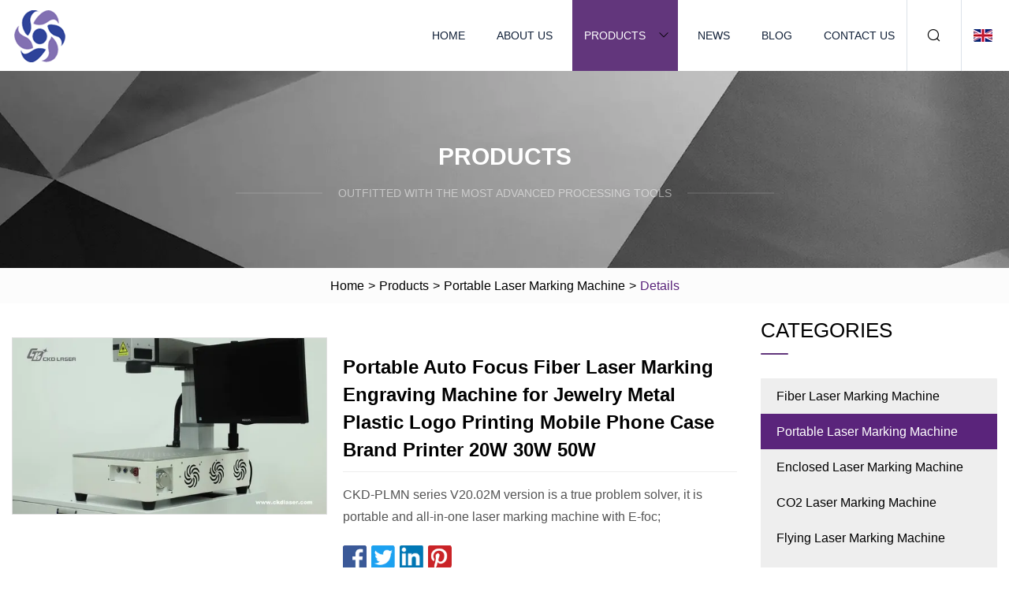

--- FILE ---
content_type: text/html; charset=utf-8
request_url: https://www.bedfordwebdesign.net/products/portable-auto-focus-fiber-laser-marking-engraving-machine-for-jewelry-metal-plastic-logo-printing-mobile-phone-case-brand-printer-20w-30w-50w
body_size: 6513
content:
<!doctype html>
<html lang="en">
<head>
<meta charset="utf-8" />
<title>Portable Auto Focus Fiber Laser Marking Engraving Machine for Jewelry Metal Plastic Logo Printing Mobile Phone Case Brand Printer 20W 30W 50W | Shanghai Coastwise Partners Inc.</title>
<meta name="description" content="Portable Auto Focus Fiber Laser Marking Engraving Machine for Jewelry Metal Plastic Logo Printing Mobile Phone Case Brand Printer 20W 30W 50W" />
<meta name="keywords" content="Portable Auto Focus Fiber Laser Marking Engraving Machine for Jewelry Metal Plastic Logo Printing Mobile Phone Case Brand Printer 20W 30W 50W" />
<meta name="viewport" content="width=device-width, initial-scale=1.0" />
<meta name="application-name" content="Shanghai Coastwise Partners Inc." />
<meta name="twitter:card" content="summary" />
<meta name="twitter:title" content="Portable Auto Focus Fiber Laser Marking Engraving Machine for Jewelry Metal Plastic Logo Printing Mobile Phone Case Brand Printer 20W 30W 50W | Shanghai Coastwise Partners Inc." />
<meta name="twitter:description" content="Portable Auto Focus Fiber Laser Marking Engraving Machine for Jewelry Metal Plastic Logo Printing Mobile Phone Case Brand Printer 20W 30W 50W" />
<meta name="twitter:image" content="https://www.bedfordwebdesign.net/uploads/s/9c3d4bc459904ffe946d34fd8be86b46.webp" />
<meta http-equiv="X-UA-Compatible" content="IE=edge" />
<meta property="og:site_name" content="Shanghai Coastwise Partners Inc." />
<meta property="og:type" content="product" />
<meta property="og:title" content="Portable Auto Focus Fiber Laser Marking Engraving Machine for Jewelry Metal Plastic Logo Printing Mobile Phone Case Brand Printer 20W 30W 50W | Shanghai Coastwise Partners Inc." />
<meta property="og:description" content="Portable Auto Focus Fiber Laser Marking Engraving Machine for Jewelry Metal Plastic Logo Printing Mobile Phone Case Brand Printer 20W 30W 50W" />
<meta property="og:url" content="https://www.bedfordwebdesign.net/products/portable-auto-focus-fiber-laser-marking-engraving-machine-for-jewelry-metal-plastic-logo-printing-mobile-phone-case-brand-printer-20w-30w-50w" />
<meta property="og:image" content="https://www.bedfordwebdesign.net/uploads/s/9c3d4bc459904ffe946d34fd8be86b46.webp" />
<link href="https://www.bedfordwebdesign.net/products/portable-auto-focus-fiber-laser-marking-engraving-machine-for-jewelry-metal-plastic-logo-printing-mobile-phone-case-brand-printer-20w-30w-50w" rel="canonical" />
<link href="https://www.bedfordwebdesign.net/uploadimg/icons3270794135.png" rel="shortcut icon" type="image/x-icon" />
<link href="https://www.bedfordwebdesign.net/themes/astra/toast.css" rel="stylesheet" />
<link href="https://www.bedfordwebdesign.net/themes/astra/purple/style.css" rel="stylesheet" />
<link href="https://www.bedfordwebdesign.net/themes/astra/purple/page.css" rel="stylesheet" />
<script type="application/ld+json">
[{
"@context": "https://schema.org/",
"@type": "BreadcrumbList",
"itemListElement": [{
"@type": "ListItem",
"name": "Home",
"position": 1,
"item": "https://www.bedfordwebdesign.net/"},{
"@type": "ListItem",
"name": "Products",
"position": 2,
"item": "https://www.bedfordwebdesign.net/products"},{
"@type": "ListItem",
"name": "Portable Laser Marking Machine",
"position": 3,
"item": "https://www.bedfordwebdesign.net/portable-laser-marking-machine"},{
"@type": "ListItem",
"name": "Portable Auto Focus Fiber Laser Marking Engraving Machine for Jewelry Metal Plastic Logo Printing Mobile Phone Case Brand Printer 20W 30W 50W",
"position": 4,
"item": "https://www.bedfordwebdesign.net/products/portable-auto-focus-fiber-laser-marking-engraving-machine-for-jewelry-metal-plastic-logo-printing-mobile-phone-case-brand-printer-20w-30w-50w"
}]}]
</script>
</head>
<body class="index">
<!-- header -->
<header>
  <div class="container">
    <div class="head-logo"><a href="https://www.bedfordwebdesign.net/" title="Shanghai Coastwise Partners Inc."><img src="/uploadimg/3270794135.png" width="70" height="70" alt="Shanghai Coastwise Partners Inc."><span>Shanghai Coastwise Partners Inc.</span></a></div>
    <div class="menu-btn"><em></em><em></em><em></em></div>
    <div class="head-content">
      <nav class="nav">
        <ul>
          <li><a href="https://www.bedfordwebdesign.net/">Home</a></li>
          <li><a href="https://www.bedfordwebdesign.net/about-us">About us</a></li>
          <li class="active"><a href="https://www.bedfordwebdesign.net/products">Products</a><em class="iconfont icon-xiangxia"></em>
            <ul class="submenu">
              <li><a href="https://www.bedfordwebdesign.net/fiber-laser-marking-machine">Fiber Laser Marking Machine</a></li>
              <li><a href="https://www.bedfordwebdesign.net/portable-laser-marking-machine">Portable Laser Marking Machine</a></li>
              <li><a href="https://www.bedfordwebdesign.net/enclosed-laser-marking-machine">Enclosed Laser Marking Machine</a></li>
              <li><a href="https://www.bedfordwebdesign.net/co2-laser-marking-machine">CO2 Laser Marking Machine</a></li>
              <li><a href="https://www.bedfordwebdesign.net/flying-laser-marking-machine">Flying Laser Marking Machine</a></li>
              <li><a href="https://www.bedfordwebdesign.net/uv-laser-marking-machine">UV Laser Marking Machine</a></li>
              <li><a href="https://www.bedfordwebdesign.net/green-laser-marking-machine">Green Laser Marking Machine</a></li>
              <li><a href="https://www.bedfordwebdesign.net/laser-cutting-machine">Laser Cutting Machine</a></li>
              <li><a href="https://www.bedfordwebdesign.net/laser-cleaning-machine">Laser Cleaning Machine</a></li>
              <li><a href="https://www.bedfordwebdesign.net/laser-welding-machine">Laser Welding Machine</a></li>
              <li><a href="https://www.bedfordwebdesign.net/continuous-laser">Continuous Laser</a></li>
              <li><a href="https://www.bedfordwebdesign.net/pulsed-laser">Pulsed Laser</a></li>
            </ul>
          </li>
          <li><a href="https://www.bedfordwebdesign.net/news">News</a></li>
          <li><a href="https://www.bedfordwebdesign.net/blog">Blog</a></li>
          <li><a href="https://www.bedfordwebdesign.net/contact-us">Contact us</a></li>
        </ul>
      </nav>
      <div class="head-search"><em class="iconfont icon-sousuo"></em></div>
      <div class="search-input">
        <input type="text" placeholder="Keyword" id="txtSearch" autocomplete="off">
        <div class="search-btn" onclick="SearchProBtn()"><em class="iconfont icon-sousuo" aria-hidden="true"></em></div>
      </div>
      <div class="languagelist">
        <div title="Language" class="languagelist-icon"><span>Language</span></div>
        <div class="languagelist-drop"><span class="languagelist-arrow"></span>
          <ul class="languagelist-wrap">
                            <li class="languagelist-active"><a href="https://www.bedfordwebdesign.net/products/portable-auto-focus-fiber-laser-marking-engraving-machine-for-jewelry-metal-plastic-logo-printing-mobile-phone-case-brand-printer-20w-30w-50w"><img src="/themes/astra/images/language/en.png" width="24" height="16" alt="English" title="en">English </a></li>
                                    <li>
                                        <a href="https://fr.bedfordwebdesign.net/products/portable-auto-focus-fiber-laser-marking-engraving-machine-for-jewelry-metal-plastic-logo-printing-mobile-phone-case-brand-printer-20w-30w-50w">
                                            <img src="/themes/astra/images/language/fr.png" width="24" height="16" alt="Français" title="fr">
                                            Français
                                        </a>
                                    </li>
                                    <li>
                                        <a href="https://de.bedfordwebdesign.net/products/portable-auto-focus-fiber-laser-marking-engraving-machine-for-jewelry-metal-plastic-logo-printing-mobile-phone-case-brand-printer-20w-30w-50w">
                                            <img src="/themes/astra/images/language/de.png" width="24" height="16" alt="Deutsch" title="de">
                                            Deutsch
                                        </a>
                                    </li>
                                    <li>
                                        <a href="https://es.bedfordwebdesign.net/products/portable-auto-focus-fiber-laser-marking-engraving-machine-for-jewelry-metal-plastic-logo-printing-mobile-phone-case-brand-printer-20w-30w-50w">
                                            <img src="/themes/astra/images/language/es.png" width="24" height="16" alt="Español" title="es">
                                            Español
                                        </a>
                                    </li>
                                    <li>
                                        <a href="https://it.bedfordwebdesign.net/products/portable-auto-focus-fiber-laser-marking-engraving-machine-for-jewelry-metal-plastic-logo-printing-mobile-phone-case-brand-printer-20w-30w-50w">
                                            <img src="/themes/astra/images/language/it.png" width="24" height="16" alt="Italiano" title="it">
                                            Italiano
                                        </a>
                                    </li>
                                    <li>
                                        <a href="https://pt.bedfordwebdesign.net/products/portable-auto-focus-fiber-laser-marking-engraving-machine-for-jewelry-metal-plastic-logo-printing-mobile-phone-case-brand-printer-20w-30w-50w">
                                            <img src="/themes/astra/images/language/pt.png" width="24" height="16" alt="Português" title="pt">
                                            Português
                                        </a>
                                    </li>
                                    <li>
                                        <a href="https://ja.bedfordwebdesign.net/products/portable-auto-focus-fiber-laser-marking-engraving-machine-for-jewelry-metal-plastic-logo-printing-mobile-phone-case-brand-printer-20w-30w-50w"><img src="/themes/astra/images/language/ja.png" width="24" height="16" alt="日本語" title="ja"> 日本語</a>
                                    </li>
                                    <li>
                                        <a href="https://ko.bedfordwebdesign.net/products/portable-auto-focus-fiber-laser-marking-engraving-machine-for-jewelry-metal-plastic-logo-printing-mobile-phone-case-brand-printer-20w-30w-50w"><img src="/themes/astra/images/language/ko.png" width="24" height="16" alt="한국어" title="ko"> 한국어</a>
                                    </li>
                                    <li>
                                        <a href="https://ru.bedfordwebdesign.net/products/portable-auto-focus-fiber-laser-marking-engraving-machine-for-jewelry-metal-plastic-logo-printing-mobile-phone-case-brand-printer-20w-30w-50w"><img src="/themes/astra/images/language/ru.png" width="24" height="16" alt="Русский" title="ru"> Русский</a>
                                    </li>
                           
          </ul>
        </div>
      </div>
    </div>
  </div>
</header>
<main>
  <div class="inner-banner"><img src="/themes/astra/images/inner-banner.webp" alt="banner">
    <div class="inner-content">
      <div class="inner-title">Products</div>
      <div class="inner-des"><em></em><span>Outfitted with the most advanced processing tools</span><em></em></div>
    </div>
  </div>
  <div class="page-breadcrumbs"><a href="https://www.bedfordwebdesign.net/">Home</a> > <a href="/products">Products</a> > <a href="/portable-laser-marking-machine">Portable Laser Marking Machine</a> > <span>Details</span></div>
  <div class="page-main page-flex page-products-details">
    <div class="container">
      <div class="page-content">
        <div class="preview-top">
          <div class="preview-container">
            <div class="small-box"><img src="/uploads/s/9c3d4bc459904ffe946d34fd8be86b46.webp" alt="Portable Auto Focus Fiber Laser Marking Engraving Machine for Jewelry Metal Plastic Logo Printing Mobile Phone Case Brand Printer 20W 30W 50W" /></div>
          </div>
          <div class="preview-info">
            <div class="prodetails-top">
              <h1 class="prodetails-title">Portable Auto Focus Fiber Laser Marking Engraving Machine for Jewelry Metal Plastic Logo Printing Mobile Phone Case Brand Printer 20W 30W 50W</h1>
              <div class="prodetails-text line5">CKD-PLMN series V20.02M version is a true problem solver, it is portable and all-in-one laser marking machine with E-foc;</div>
              <div class="sharewrap"></div>
              <div class="prodetails-btn"><a href="javascript:void(0)" class="tosendinquiry">Send inquiry</a></div>
            </div>
          </div>
        </div>
        <div class="prodetails-content"><h5>Basic Info</h5>                                        <table width="100%" border="1" cellpadding="0" cellspacing="0" class="table">                                            <tbody><tr>                            <td>Model NO.</td>                            <td>CKD-PLMN-20/30/50/60, V20.02M</td>                        </tr>                                            <tr>                            <td>Laser Wavelength</td>                            <td>Fiber Laser</td>                        </tr>                                            <tr>                            <td>Laser Classification</td>                            <td>Solid Laser</td>                        </tr>                                            <tr>                            <td>Type</td>                            <td>Optical Fiber Laser Marking Machine</td>                        </tr>                                            <tr>                            <td>Marking Method</td>                            <td>Scanning Marking</td>                        </tr>                                            <tr>                            <td>Average Lead Time</td>                            <td>3-5 Work Days After Payment</td>                        </tr>                                            <tr>                            <td>Computer</td>                            <td>Optional</td>                        </tr>                                            <tr>                            <td>Funtion</td>                            <td>Marking, Engraving, Cutting</td>                        </tr>                                            <tr>                            <td>Application Material</td>                            <td>Metal and Some Non-Metal</td>                        </tr>                                            <tr>                            <td>Laser Source</td>                            <td>Optional: 20/30/50W, Q-Switched or Mopa</td>                        </tr>                                            <tr>                            <td>Marking Scope</td>                            <td>Optional: 100*100/150*150/200*200mm</td>                        </tr>                                            <tr>                            <td>Control Board</td>                            <td>Bjjcz Original Control Board</td>                        </tr>                                            <tr>                            <td>Transport Package</td>                            <td>Wooden Box</td>                        </tr>                                            <tr>                            <td>Specification</td>                            <td>CE passed, Europe/ Asia/ America Standard</td>                        </tr>                                            <tr>                            <td>Trademark</td>                            <td>CKD LASER</td>                        </tr>                                            <tr>                            <td>Origin</td>                            <td>Shenzhen, China</td>                        </tr>                                            <tr>                            <td>HS Code</td>                            <td>8456110090</td>                        </tr>                                            <tr>                            <td>Production Capacity</td>                            <td>200 Set/Month</td>                        </tr>                                    </tbody></table>                                                <h5>Product Description</h5>                                                                            <p>CKD-PLMN series V20.02M version is a true problem solver, it is  portable and all-in-one laser marking machine with E-focus way to find right focus easily and accurately:This is a portable all-in-one laser marking machine for engraving logo on metal and some non-metal material. Don't need calibration and use directly.It features an electric focusing function which is more accurate and faster than manual focusing, and more practical than expensive dynamic focusing.By lowering weight and cutting down unnecessary volume, using adaptable structure, it allows the critical area to have more room for big material marking. What material PLMN V20.02M can mark logo on?Metal: stainless steel, copper, aluminum, gold, silver, titanium, alloy, etc.Some non-metal: ABS, PVC, acrylic (non-transparent), ceramic, EP, HDPE, PC, plastic alloy, ink and paint face, etc.How many people like me use this machine?People in industries such as: electronic products, daily necessities, packaging, gift, craft, auto parts, digital products, communication goods, kitchenware, jewelry, sanitary ware, medical apparatus, photovoltaic product, commodity, hardware, and so on.Can you show samples?Marking figure or photo on pendants, mark company logo or brand on cups for anniversary celebration, cutting gold or silver to make a unique necklace and so on.Can I mark huge material by this portable machine?The biggest scan scope is 200*200mm when daily normal using, and the work maximum work scope to place a material on machine is 400*no limited length.After turning mark head like above right picture, the biggest scan scope is 300*300mm, the work scope for huge material is even larger.What is all-in-one?All standard parts are included, you don't have to install marking head, laser path, base board, extra computer, marking software and so on. Recommend reasons:Smoke purifier helps collect smoke and ordure, rotary is needed to mark ring, bottle or other cylinder materials, cutting fixture is to avoid deformation, X-Y table is for lightly location moving when high precision is needed, laser protect goggle is used to protect your eyes from laser and other flicker light.  More helpful device to option: please check accessories page or consult our sales.CKD-PLMN series V20.02M version has optional types below:</p><table><tbody><tr><td>Model</td><td>Laser source</td><td>Marking scope</td><td>Computer</td><td>Focus way</td></tr><tr><td rowspan="2">CKD-PLMN-20</td><td>20W Q-switched</td><td>100*100/150*150mm</td><td rowspan="7">With computer and marking software of EzCad2</td><td rowspan="7">E-focus</td></tr><tr><td>20W MOPA</td><td>100*100/150*150mm</td></tr><tr><td rowspan="2">CKD-PLMN-30</td><td>30W Q-switched</td><td>100*100/150*150/200*200mm</td></tr><tr><td>30W MOPA</td><td>100*100/150*150/200*200mm</td></tr><tr><td>CKD-PLMN-50</td><td>50W Q-switched</td><td>100*100/150*150/200*200mm</td></tr><tr><td>CKD-PLMN-60</td><td>60W MOPA</td><td>100*100/150*150/200*200mm</td></tr><tr><td>CKD-PLMN-100</td><td>100W MOPA</td><td>100*100/150*150/200*200/300*300mm</td></tr></tbody></table> <table><tbody><tr><td> </td><td>Name</td><td>Remark</td></tr><tr><td rowspan="3">Standard</td><td>Foot-switch</td><td>For start the laser</td></tr><tr><td>Computer</td><td>With</td></tr><tr><td>Marking software</td><td>EzCad2, control the laser machine</td></tr><tr><td rowspan="6">Optional</td><td>Position bars</td><td>Recommend 2 bars at least</td></tr><tr><td>Rotary</td><td>Can choice chuck diameter of 50/80/100mm</td></tr><tr><td>X-Y table</td><td>Can chose big or small one</td></tr><tr><td>Cutting fixture</td><td>For big power 50/60/100W cutting</td></tr><tr><td>Protect goggle</td><td>1064nm wavelength or multi-wavelength</td></tr><tr><td>One more lens</td><td>Suggest one more lens if you choose big power</td></tr></tbody></table><p>Tips:PLMN-20 for surface logo markPLMN-30 for deeper engraving + surface logo markPLMN-50 for thin metal cutting + deeper engraving + surface logo markPLMN-60 for better cutting effect than PLMN-50PLMN-100 for faster cutting than PLMN-60Should I choose MOPA or Q-switch?MOPA can mark color on stainless steel, can mark black well on stainless steel, much smooth logo, high peak power for cutting, and can mark special material better. If you don't need those applications, Q-switched is a nice choice.How can PLMN V20.02M keep safe?Triple safety precautions than normal economic laser marking machine: Power access protection, built-in relay, signal indication, dust prevention measures, scattered anti-interference accessories, thermal measures, stabilized power supply, all indicators meet and exceed the requirements of CE, KC, FDA. 24 hours burning and tests before shipping. Smoke purifier and laser protective glasses further enhance protection.About shipping:</p></div>
        <div class="pagelink">
          <div class="pagelink-item"><a href="/products/aonline-flying-fiber-laser-marking-machine-for-operation-linefiber-laser-marker-for-production-line" title="Online Flying Fiber Laser Marking Machine for Operation Line/Fiber Laser Marker for Production Line"><em></em><span>Previers</span></a></div>
          <div class="backlist"><a href="/products"><em class="iconfont icon-caidan"></em><span>Back to list</span></a></div>
          <div class="pagelink-item next"><a href="/products/aeuropean-design-full-enclosed-auto-focus-fiber-laser-marking-machine-30w-metal-laser-marking-engraving-machine-with-ezcad30-control-card" title="European Design Full Enclosed Auto Focus Fiber Laser Marking Machine 30W Metal Laser Marking Engraving Machine with Ezcad3.0 Control Card"><em></em><span>Next</span></a></div>
        </div>
        <div class="recommend-products">
          <div class="page-title">You may also like</div>
          <ul class="prolist">
            <li><a href="/products/ts20w-30w-50w-60w-80w-fiber-jewelry-gold-silver-aluminium-stainless-steel-fiber-laser-engraving-marking-machine-for-metal" class="img lazy-wrap"><img data-src="/uploads/s/da2ec5d3a4724268838b45890171ff88.webp" class="lazy" alt="20W 30W 50W 60W 80W Fiber Jewelry Gold Silver Aluminium Stainless Steel Fiber Laser Engraving Marking Machine for Metal"><span class="lazy-load"></span></a>
              <div class="info"><a href="/products/ts20w-30w-50w-60w-80w-fiber-jewelry-gold-silver-aluminium-stainless-steel-fiber-laser-engraving-marking-machine-for-metal#send" class="btn" rel="nofollow"><em class="iconfont icon-email-fill"></em></a>
              <a href="/products/ts20w-30w-50w-60w-80w-fiber-jewelry-gold-silver-aluminium-stainless-steel-fiber-laser-engraving-marking-machine-for-metal" class="title">20W 30W 50W 60W 80W Fiber Jewelry Gold Silver Aluminium Stainless Steel Fiber Laser Engraving Marking Machine for Metal</a></div>
            </li>            <li><a href="/products/tsportable-co2-engraving-logo-printing-laser-marking-machine-for-plastic-sport-silicone-bracelets-cloth-cutting--pe-acrylic-date-coding-numbering" class="img lazy-wrap"><img data-src="/uploads/s/0657f93c01dc447c92e3120cb8467263.webp" class="lazy" alt="Portable CO2 Engraving Logo Printing Laser Marking Machine for Plastic Sport Silicone Bracelets Cloth Cutting PP PE Acrylic Date Coding Numbering"><span class="lazy-load"></span></a>
              <div class="info"><a href="/products/tsportable-co2-engraving-logo-printing-laser-marking-machine-for-plastic-sport-silicone-bracelets-cloth-cutting--pe-acrylic-date-coding-numbering#send" class="btn" rel="nofollow"><em class="iconfont icon-email-fill"></em></a>
              <a href="/products/tsportable-co2-engraving-logo-printing-laser-marking-machine-for-plastic-sport-silicone-bracelets-cloth-cutting--pe-acrylic-date-coding-numbering" class="title">Portable CO2 Engraving Logo Printing Laser Marking Machine for Plastic Sport Silicone Bracelets Cloth Cutting PP PE Acrylic Date Coding Numbering</a></div>
            </li>            <li><a href="/products/30w-50w-flying-fly-fiber-co2-laser-markingmarkerengravingengraver-printingprinter-machine-for-metalnometalaluminumstainlesscoerbrassplastic" class="img lazy-wrap"><img data-src="/uploads/s/0691c0b149dc4cac81f9c2b430164028.webp" class="lazy" alt="30W 50W Flying / Fly Fiber CO2 Laser Marking/Marker/Engraving/Engraver /Printing/Printer Machine for Metal/No-Metal/Aluminum/Stainless/Copper/Brass/Plastic"><span class="lazy-load"></span></a>
              <div class="info"><a href="/products/30w-50w-flying-fly-fiber-co2-laser-markingmarkerengravingengraver-printingprinter-machine-for-metalnometalaluminumstainlesscoerbrassplastic#send" class="btn" rel="nofollow"><em class="iconfont icon-email-fill"></em></a>
              <a href="/products/30w-50w-flying-fly-fiber-co2-laser-markingmarkerengravingengraver-printingprinter-machine-for-metalnometalaluminumstainlesscoerbrassplastic" class="title">30W 50W Flying / Fly Fiber CO2 Laser Marking/Marker/Engraving/Engraver /Printing/Printer Machine for Metal/No-Metal/Aluminum/Stainless/Copper/Brass/Plastic</a></div>
            </li>          </ul>
        </div>
        <div class="send-inquiry" id="send">
          <div class="page-title">Send inquiry</div>
          <input type="hidden" name="domain" id="in-domain" value="bedfordwebdesign.net">
          <div class="feedback">
            <input type="text" placeholder="Phone or WhatsApp:" id="in-phone" name="phone">
            <input type="text" placeholder="Email:*" id="in-email" name="email">
            <textarea placeholder="Content:*" name="content" id="in-content"></textarea>
            <div class="sendbtn">
              <div class="sendnow" id="SubmitName" onclick="SendInquiry()"><em></em><span>Send now</span></div>
            </div>
          </div>
          <div id="feedbackForm"></div>
        </div>
      </div>
      <aside class="page-aside">
        <div class="page-title">Categories</div>
        <div class="aside-category">
          <ul>
            <li><a href="/fiber-laser-marking-machine">Fiber Laser Marking Machine</a></li>			<li><a href="/portable-laser-marking-machine" class="act">Portable Laser Marking Machine</a></li>            <li><a href="/enclosed-laser-marking-machine">Enclosed Laser Marking Machine</a></li>            <li><a href="/co2-laser-marking-machine">CO2 Laser Marking Machine</a></li>            <li><a href="/flying-laser-marking-machine">Flying Laser Marking Machine</a></li>            <li><a href="/uv-laser-marking-machine">UV Laser Marking Machine</a></li>            <li><a href="/green-laser-marking-machine">Green Laser Marking Machine</a></li>            <li><a href="/laser-cutting-machine">Laser Cutting Machine</a></li>            <li><a href="/laser-cleaning-machine">Laser Cleaning Machine</a></li>            <li><a href="/laser-welding-machine">Laser Welding Machine</a></li>            <li><a href="/continuous-laser">Continuous Laser</a></li>            <li><a href="/pulsed-laser">Pulsed Laser</a></li>          </ul>
        </div>
      </aside>
    </div>
  </div>
</main>
 
<!-- footer -->
<footer>
  <div class="container">
    <div class="foot-item">
      <div class="foot-title">Navigation</div>
      <ul>
        <li><a href="https://www.bedfordwebdesign.net/">Home</a></li>
        <li><a href="https://www.bedfordwebdesign.net/about-us">About us</a></li>
        <li><a href="https://www.bedfordwebdesign.net/products">Products</a></li>
        <li><a href="https://www.bedfordwebdesign.net/news">News</a></li>
        <li><a href="https://www.bedfordwebdesign.net/blog">Blog</a></li>
        <li><a href="https://www.bedfordwebdesign.net/contact-us">Contact us</a></li>
        <li><a href="https://www.bedfordwebdesign.net/sitemap.xml">Sitemap</a></li>
        <li><a href="https://www.bedfordwebdesign.net/privacy-policy">Privacy Policy</a></li>
      </ul>
    </div>
    <div class="foot-item foot-company">
      <div class="foot-title">Partner company</div>
      <ul>
<li><a href="https://www.ccecastors.com/industrial-caster-wheels/shopping-cart-caster/" target="_blank">Customized Shopping Cart Caster</a></li><li><a href="https://www.chinabeveling.com/pipe-beveling-machine/" target="_blank">Pipe Beveling Machine factory</a></li><li><a href="https://www.superpdrtools.com/pdr-tools/tap-down-pen/knock-down-hammer-with-one-nozzle-dent-removal-too.html" target="_blank">Knock Down Hammer With One Nozzle Dent Removal Tools</a></li><li><a href="https://www.jstractormachine.com/four-wheel-tractor/25-35hp-four-wheel-tractor/" target="_blank">25-35hp four wheel tractor</a></li><li><a href="https://www.byinds.com/commercail-flooring/homogenous-vinyl-sheet/commercial-homogeneous-pvc-vinyl-flooring.html" target="_blank">Commercial homogenous PVC flooring rolls factory</a></li><li><a href="https://www.feilep.com/speakers/in-ceiling-speakers/mini-commercial-surface-mount-ceiling.html" target="_blank">Mini Commercial Surface Mount Ceiling Speakers</a></li><li><a href="https://www.hnxyalloy.com/ferroalloy/ferro-boron/ferro-boron-lump.html" target="_blank">Ferro Boron Lump for sale</a></li><li><a href="https://www.danaebuildtech.com/" target="_blank">Gypsum Board PVC Film</a></li>      </ul>
    </div>
    <div class="foot-share"><a href="https://www.bedfordwebdesign.net/" rel="nofollow" title="facebook"><em class="iconfont icon-facebook"></em></a><a href="https://www.bedfordwebdesign.net/" rel="nofollow" title="linkedin"><em class="iconfont icon-linkedin"></em></a><a href="https://www.bedfordwebdesign.net/" rel="nofollow" title="twitter"><em class="iconfont icon-twitter-fill"></em></a><a href="https://www.bedfordwebdesign.net/" rel="nofollow" title="youtube"><em class="iconfont icon-youtube"></em></a><a href="https://www.bedfordwebdesign.net/" rel="nofollow" title="instagram"><em class="iconfont icon-instagram"></em></a><a href="https://www.bedfordwebdesign.net/" rel="nofollow" title="TikTok"><em class="iconfont icon-icon_TikTok"></em></a></div>
    <div class="foot-copyright">
      <p>Copyright &copy; bedfordwebdesign.net, all rights reserved.&nbsp;&nbsp;&nbsp;<a href="/cdn-cgi/l/email-protection#ee838f9c858b9a878089ae8c8b8a88819c8a998b8c8a8b9d878980c0808b9a" target="_blank"><span class="__cf_email__" data-cfemail="adc0ccdfc6c8d9c4c3caedcfc8c9cbc2dfc9dac8cfc9c8dec4cac383c3c8d9">[email&#160;protected]</span></a></p>
    </div>
  </div>
  <div class="gotop"><span>TOP</span></div>
</footer>
 
<!-- script --> 
<script data-cfasync="false" src="/cdn-cgi/scripts/5c5dd728/cloudflare-static/email-decode.min.js"></script><script src="https://www.bedfordwebdesign.net/themes/astra/js/jquery3.6.1.js"></script>
<script src="https://www.bedfordwebdesign.net/themes/astra/js/vanilla-lazyload.js"></script>
<script src="https://www.bedfordwebdesign.net/themes/astra/js/style.js"></script>
<script src="https://www.bedfordwebdesign.net/themes/astra/js/page.js"></script>
<script src="https://www.bedfordwebdesign.net/themes/astra/js/toast.js"></script>
<script src="https://www.bedfordwebdesign.net/themes/astra/js/share.js"></script>
<script src="https://www.bedfordwebdesign.net/themes/astra/js/axios.min.js"></script>
<script src="https://www.bedfordwebdesign.net/themes/astra/js/contact.js"></script>
<script src="https://platform-api.sharethis.com/js/sharethis.js#property=5eec0fd89a302d0012ac463a&product=sop" type="text/javascript" async></script>
<script type="text/javascript" src="//info.53hu.net/traffic.js?id=08a984h6ak"></script>
<script defer src="https://static.cloudflareinsights.com/beacon.min.js/vcd15cbe7772f49c399c6a5babf22c1241717689176015" integrity="sha512-ZpsOmlRQV6y907TI0dKBHq9Md29nnaEIPlkf84rnaERnq6zvWvPUqr2ft8M1aS28oN72PdrCzSjY4U6VaAw1EQ==" data-cf-beacon='{"version":"2024.11.0","token":"4bd1db8bb725483f979b07aeba2d5921","r":1,"server_timing":{"name":{"cfCacheStatus":true,"cfEdge":true,"cfExtPri":true,"cfL4":true,"cfOrigin":true,"cfSpeedBrain":true},"location_startswith":null}}' crossorigin="anonymous"></script>
</body>
</html>
